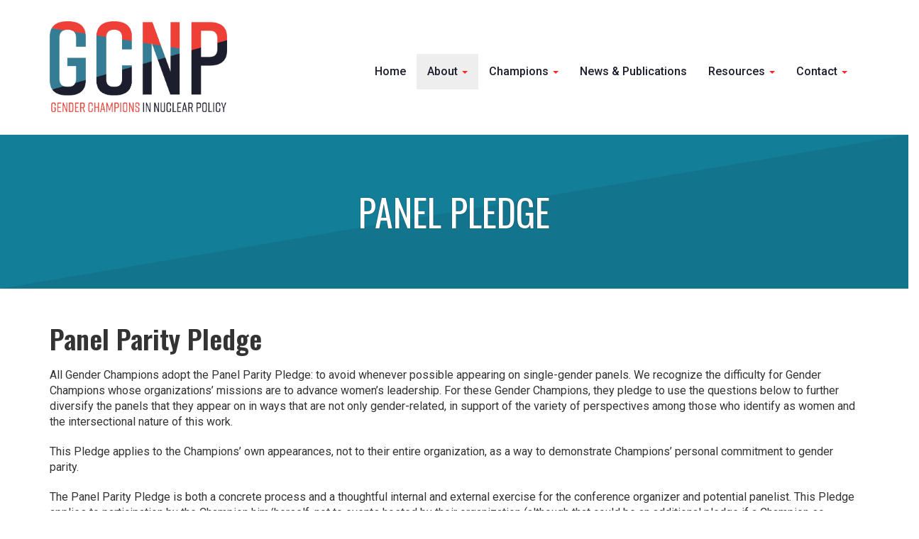

--- FILE ---
content_type: text/html; charset=UTF-8
request_url: https://gcnuclearpolicy.org/about/panel-pledge/
body_size: 5349
content:
<!DOCTYPE html>
<html lang="en-US">
<head>
<meta charset="UTF-8">
<meta name="viewport" content="width=device-width">
<link rel="profile" href="http://gmpg.org/xfn/11">
<link rel="pingback" href="https://gcnuclearpolicy.org/xmlrpc.php">
<!--[if lt IE 9]>
<script src="https://gcnuclearpolicy.org/wp-content/themes/gcnp/js/html5.js" type="text/javascript"></script>
<script src="//cdn.jsdelivr.net/respond/1.4.2/respond.min.js"></script>
<![endif]-->
<link rel="icon" type="image/png" href="/wp-content/themes/gcnp/img/favicon2.png">
<meta name='robots' content='index, follow, max-image-preview:large, max-snippet:-1, max-video-preview:-1' />

	<!-- This site is optimized with the Yoast SEO plugin v22.2 - https://yoast.com/wordpress/plugins/seo/ -->
	<title>Panel Pledge - Gender Champions in Nuclear Policy</title>
	<link rel="canonical" href="https://gcnuclearpolicy.org/about/panel-pledge/" />
	<meta property="og:locale" content="en_US" />
	<meta property="og:type" content="article" />
	<meta property="og:title" content="Panel Pledge - Gender Champions in Nuclear Policy" />
	<meta property="og:description" content="Panel Parity Pledge All Gender Champions adopt the Panel Parity Pledge: to avoid whenever possible appearing on single-gender panels. We recognize the difficulty for Gender Champions whose organizations’ missions are to advance women’s leadership. For these Gender Champions, they pledge to use the questions below to further diversify the panels that they appear on in [&hellip;]" />
	<meta property="og:url" content="https://gcnuclearpolicy.org/about/panel-pledge/" />
	<meta property="og:site_name" content="Gender Champions in Nuclear Policy" />
	<meta property="article:modified_time" content="2022-09-01T19:43:56+00:00" />
	<meta name="twitter:card" content="summary_large_image" />
	<script type="application/ld+json" class="yoast-schema-graph">{"@context":"https://schema.org","@graph":[{"@type":"WebPage","@id":"https://gcnuclearpolicy.org/about/panel-pledge/","url":"https://gcnuclearpolicy.org/about/panel-pledge/","name":"Panel Pledge - Gender Champions in Nuclear Policy","isPartOf":{"@id":"https://gcnuclearpolicy.org/#website"},"datePublished":"2018-11-12T15:30:19+00:00","dateModified":"2022-09-01T19:43:56+00:00","breadcrumb":{"@id":"https://gcnuclearpolicy.org/about/panel-pledge/#breadcrumb"},"inLanguage":"en-US","potentialAction":[{"@type":"ReadAction","target":["https://gcnuclearpolicy.org/about/panel-pledge/"]}]},{"@type":"BreadcrumbList","@id":"https://gcnuclearpolicy.org/about/panel-pledge/#breadcrumb","itemListElement":[{"@type":"ListItem","position":1,"name":"Home","item":"https://gcnuclearpolicy.org/"},{"@type":"ListItem","position":2,"name":"About","item":"https://gcnuclearpolicy.org/about/"},{"@type":"ListItem","position":3,"name":"Panel Pledge"}]},{"@type":"WebSite","@id":"https://gcnuclearpolicy.org/#website","url":"https://gcnuclearpolicy.org/","name":"Gender Champions in Nuclear Policy","description":"","potentialAction":[{"@type":"SearchAction","target":{"@type":"EntryPoint","urlTemplate":"https://gcnuclearpolicy.org/?s={search_term_string}"},"query-input":"required name=search_term_string"}],"inLanguage":"en-US"}]}</script>
	<!-- / Yoast SEO plugin. -->


<link rel="alternate" type="application/rss+xml" title="Gender Champions in Nuclear Policy &raquo; Feed" href="https://gcnuclearpolicy.org/feed/" />
<link rel="alternate" type="application/rss+xml" title="Gender Champions in Nuclear Policy &raquo; Comments Feed" href="https://gcnuclearpolicy.org/comments/feed/" />
<script type="text/javascript">
/* <![CDATA[ */
window._wpemojiSettings = {"baseUrl":"https:\/\/s.w.org\/images\/core\/emoji\/14.0.0\/72x72\/","ext":".png","svgUrl":"https:\/\/s.w.org\/images\/core\/emoji\/14.0.0\/svg\/","svgExt":".svg","source":{"concatemoji":"https:\/\/gcnuclearpolicy.org\/wp-includes\/js\/wp-emoji-release.min.js?ver=6.4.3"}};
/*! This file is auto-generated */
!function(i,n){var o,s,e;function c(e){try{var t={supportTests:e,timestamp:(new Date).valueOf()};sessionStorage.setItem(o,JSON.stringify(t))}catch(e){}}function p(e,t,n){e.clearRect(0,0,e.canvas.width,e.canvas.height),e.fillText(t,0,0);var t=new Uint32Array(e.getImageData(0,0,e.canvas.width,e.canvas.height).data),r=(e.clearRect(0,0,e.canvas.width,e.canvas.height),e.fillText(n,0,0),new Uint32Array(e.getImageData(0,0,e.canvas.width,e.canvas.height).data));return t.every(function(e,t){return e===r[t]})}function u(e,t,n){switch(t){case"flag":return n(e,"\ud83c\udff3\ufe0f\u200d\u26a7\ufe0f","\ud83c\udff3\ufe0f\u200b\u26a7\ufe0f")?!1:!n(e,"\ud83c\uddfa\ud83c\uddf3","\ud83c\uddfa\u200b\ud83c\uddf3")&&!n(e,"\ud83c\udff4\udb40\udc67\udb40\udc62\udb40\udc65\udb40\udc6e\udb40\udc67\udb40\udc7f","\ud83c\udff4\u200b\udb40\udc67\u200b\udb40\udc62\u200b\udb40\udc65\u200b\udb40\udc6e\u200b\udb40\udc67\u200b\udb40\udc7f");case"emoji":return!n(e,"\ud83e\udef1\ud83c\udffb\u200d\ud83e\udef2\ud83c\udfff","\ud83e\udef1\ud83c\udffb\u200b\ud83e\udef2\ud83c\udfff")}return!1}function f(e,t,n){var r="undefined"!=typeof WorkerGlobalScope&&self instanceof WorkerGlobalScope?new OffscreenCanvas(300,150):i.createElement("canvas"),a=r.getContext("2d",{willReadFrequently:!0}),o=(a.textBaseline="top",a.font="600 32px Arial",{});return e.forEach(function(e){o[e]=t(a,e,n)}),o}function t(e){var t=i.createElement("script");t.src=e,t.defer=!0,i.head.appendChild(t)}"undefined"!=typeof Promise&&(o="wpEmojiSettingsSupports",s=["flag","emoji"],n.supports={everything:!0,everythingExceptFlag:!0},e=new Promise(function(e){i.addEventListener("DOMContentLoaded",e,{once:!0})}),new Promise(function(t){var n=function(){try{var e=JSON.parse(sessionStorage.getItem(o));if("object"==typeof e&&"number"==typeof e.timestamp&&(new Date).valueOf()<e.timestamp+604800&&"object"==typeof e.supportTests)return e.supportTests}catch(e){}return null}();if(!n){if("undefined"!=typeof Worker&&"undefined"!=typeof OffscreenCanvas&&"undefined"!=typeof URL&&URL.createObjectURL&&"undefined"!=typeof Blob)try{var e="postMessage("+f.toString()+"("+[JSON.stringify(s),u.toString(),p.toString()].join(",")+"));",r=new Blob([e],{type:"text/javascript"}),a=new Worker(URL.createObjectURL(r),{name:"wpTestEmojiSupports"});return void(a.onmessage=function(e){c(n=e.data),a.terminate(),t(n)})}catch(e){}c(n=f(s,u,p))}t(n)}).then(function(e){for(var t in e)n.supports[t]=e[t],n.supports.everything=n.supports.everything&&n.supports[t],"flag"!==t&&(n.supports.everythingExceptFlag=n.supports.everythingExceptFlag&&n.supports[t]);n.supports.everythingExceptFlag=n.supports.everythingExceptFlag&&!n.supports.flag,n.DOMReady=!1,n.readyCallback=function(){n.DOMReady=!0}}).then(function(){return e}).then(function(){var e;n.supports.everything||(n.readyCallback(),(e=n.source||{}).concatemoji?t(e.concatemoji):e.wpemoji&&e.twemoji&&(t(e.twemoji),t(e.wpemoji)))}))}((window,document),window._wpemojiSettings);
/* ]]> */
</script>
<style id='wp-emoji-styles-inline-css' type='text/css'>

	img.wp-smiley, img.emoji {
		display: inline !important;
		border: none !important;
		box-shadow: none !important;
		height: 1em !important;
		width: 1em !important;
		margin: 0 0.07em !important;
		vertical-align: -0.1em !important;
		background: none !important;
		padding: 0 !important;
	}
</style>
<link rel='stylesheet' id='_s-style-css' href='https://gcnuclearpolicy.org/wp-content/themes/gcnp/style.css?ver=6.4.3' type='text/css' media='all' />
<script type="text/javascript" src="https://gcnuclearpolicy.org/wp-includes/js/jquery/jquery.min.js?ver=3.7.1" id="jquery-core-js"></script>
<script type="text/javascript" src="https://gcnuclearpolicy.org/wp-includes/js/jquery/jquery-migrate.min.js?ver=3.4.1" id="jquery-migrate-js"></script>
<script type="text/javascript" src="https://gcnuclearpolicy.org/wp-content/themes/gcnp/js/jquery.matchHeight-min.js?ver=1.1" id="script-js"></script>
<link rel="https://api.w.org/" href="https://gcnuclearpolicy.org/wp-json/" /><link rel="alternate" type="application/json" href="https://gcnuclearpolicy.org/wp-json/wp/v2/pages/46" /><link rel="EditURI" type="application/rsd+xml" title="RSD" href="https://gcnuclearpolicy.org/xmlrpc.php?rsd" />
<meta name="generator" content="WordPress 6.4.3" />
<link rel='shortlink' href='https://gcnuclearpolicy.org/?p=46' />
<link rel="alternate" type="application/json+oembed" href="https://gcnuclearpolicy.org/wp-json/oembed/1.0/embed?url=https%3A%2F%2Fgcnuclearpolicy.org%2Fabout%2Fpanel-pledge%2F" />
<link rel="alternate" type="text/xml+oembed" href="https://gcnuclearpolicy.org/wp-json/oembed/1.0/embed?url=https%3A%2F%2Fgcnuclearpolicy.org%2Fabout%2Fpanel-pledge%2F&#038;format=xml" />
		<style type="text/css" id="wp-custom-css">
			.wFormContainer .wFormHeader {
    height: 0px !important;
    margin: 1em 0;
    background: url(theme-68034.css) no-repeat left;
    background-position: left;
    height: 0px !important;
    background-size: cover;
}

.wForm .preField {
    min-width: 200px;
    padding-right: 175px !important;
}

.juicer-feed h1.referral {
    display: none !important;
	font-size: 0px !important;
}		</style>
		<link href="https://fonts.googleapis.com/css?family=Lato|Oswald:400,600|Roboto:400,400i,500,700" rel="stylesheet">

</head>

<body class="page-template-default page page-id-46 page-child parent-pageid-41">
<!-- Global site tag (gtag.js) - Google Analytics -->
<script async src="https://www.googletagmanager.com/gtag/js?id=G-VJZWZQLN59"></script>
<script>
  window.dataLayer = window.dataLayer || [];
  function gtag(){dataLayer.push(arguments);}
  gtag('js', new Date());

  gtag('config', 'G-VJZWZQLN59');
</script>







<div id="page-container">
<div id="page" class="site container">
	
	<div class="site-header">
	<header id="masthead" class="site-header" role="banner">
		<div class="site-branding">
			<a href="/"><img width="1390" height="713" src="/wp-content/themes/gcnp/img/logo.jpg"/></a>
		</div><!-- .site-branding -->

		<nav id="site-navigation" class="main-navigation navbar navbar-default" role="navigation">
			<a class="skip-link screen-reader-text" href="#content">Skip to content</a>
            <div class="navbar-header">
                <button type="button" class="navbar-toggle" data-toggle="collapse" data-target="#navbar-collapse-main">
                    <span class="sr-only">Toggle navigation</span>
                    <span class="icon-bar"></span>
                    <span class="icon-bar"></span>
                    <span class="icon-bar"></span>
                </button>
                <!--<a class="navbar-brand" href="#">Brand</a>-->
            </div>

            <div class="collapse navbar-collapse" id="navbar-collapse-main">
	            <ul class="nav navbar-nav">
		            <li id="menu-item-36" class="hidden-sm menu-item menu-item-type-post_type menu-item-object-page menu-item-home menu-item-36"><a href="https://gcnuclearpolicy.org/">Home</a></li>
<li id="menu-item-42" class="menu-item menu-item-type-post_type menu-item-object-page current-page-ancestor current-menu-ancestor current-menu-parent current-page-parent current_page_parent current_page_ancestor menu-item-has-children active dropdown menu-item-42"><a href="https://gcnuclearpolicy.org/about/" class="dropdown-toggle" data-toggle="dropdown" data-target="#">About <b class="caret"></b></a>
<ul class="dropdown-menu">
	<li id="menu-item-1345" class="menu-item menu-item-type-post_type menu-item-object-page current-page-ancestor current-page-parent menu-item-1345"><a href="https://gcnuclearpolicy.org/about/">About</a></li>
	<li id="menu-item-59" class="menu-item menu-item-type-post_type menu-item-object-page menu-item-59"><a href="https://gcnuclearpolicy.org/about/principles/">Principles</a></li>
	<li id="menu-item-57" class="menu-item menu-item-type-post_type menu-item-object-page current-menu-item page_item page-item-46 current_page_item active menu-item-57"><a href="https://gcnuclearpolicy.org/about/panel-pledge/">Panel Pledge</a></li>
	<li id="menu-item-257" class="menu-item menu-item-type-post_type menu-item-object-page menu-item-257"><a href="https://gcnuclearpolicy.org/about/leadership/">Leadership</a></li>
</ul>
</li>
<li id="menu-item-102" class="menu-item menu-item-type-custom menu-item-object-custom menu-item-has-children dropdown menu-item-102"><a href="#" class="dropdown-toggle" data-toggle="dropdown" data-target="#">Champions <b class="caret"></b></a>
<ul class="dropdown-menu">
	<li id="menu-item-1082" class="menu-item menu-item-type-post_type menu-item-object-page menu-item-1082"><a href="https://gcnuclearpolicy.org/champions/">Champions</a></li>
	<li id="menu-item-62" class="menu-item menu-item-type-post_type menu-item-object-page menu-item-62"><a href="https://gcnuclearpolicy.org/champions/smartie-commitments/">SMARTIE Commitments</a></li>
	<li id="menu-item-103" class="menu-item menu-item-type-post_type menu-item-object-page menu-item-103"><a href="https://gcnuclearpolicy.org/champions/become-a-gender-champion/">Become a Champion</a></li>
</ul>
</li>
<li id="menu-item-670" class="menu-item menu-item-type-post_type menu-item-object-page menu-item-670"><a href="https://gcnuclearpolicy.org/news/">News &#038; Publications</a></li>
<li id="menu-item-1119" class="menu-item menu-item-type-custom menu-item-object-custom menu-item-has-children dropdown menu-item-1119"><a href="#" class="dropdown-toggle" data-toggle="dropdown" data-target="#">Resources <b class="caret"></b></a>
<ul class="dropdown-menu">
	<li id="menu-item-674" class="menu-item menu-item-type-post_type_archive menu-item-object-resources menu-item-674"><a href="https://gcnuclearpolicy.org/resources/">All</a></li>
	<li id="menu-item-1084" class="menu-item menu-item-type-custom menu-item-object-custom menu-item-1084"><a href="/resources/?_resource_categories=find-people">Find People</a></li>
	<li id="menu-item-1085" class="menu-item menu-item-type-custom menu-item-object-custom menu-item-1085"><a href="/resources/?_resource_categories=getting-started">Getting Started</a></li>
	<li id="menu-item-1086" class="menu-item menu-item-type-custom menu-item-object-custom menu-item-1086"><a href="/resources/?_resource_categories=jobs">Jobs</a></li>
	<li id="menu-item-1087" class="menu-item menu-item-type-custom menu-item-object-custom menu-item-1087"><a href="/resources/?_resource_categories=latest-research">Latest Research</a></li>
	<li id="menu-item-1088" class="menu-item menu-item-type-custom menu-item-object-custom menu-item-1088"><a href="/resources/?_resource_categories=mentorships">Mentorships</a></li>
</ul>
</li>
<li id="menu-item-52" class="menu-item menu-item-type-post_type menu-item-object-page menu-item-has-children dropdown menu-item-52"><a href="https://gcnuclearpolicy.org/contact/" class="dropdown-toggle" data-toggle="dropdown" data-target="#">Contact <b class="caret"></b></a>
<ul class="dropdown-menu">
	<li id="menu-item-412" class="menu-item menu-item-type-post_type menu-item-object-page menu-item-412"><a href="https://gcnuclearpolicy.org/contact/">Contact</a></li>
	<li id="menu-item-410" class="menu-item menu-item-type-post_type menu-item-object-page menu-item-410"><a href="https://gcnuclearpolicy.org/subscribe/">Subscribe</a></li>
</ul>
</li>
	            </ul>
            </div><!-- /.navbar-collapse -->

		</nav><!-- #site-navigation -->
	</header><!-- #masthead -->
	</div>
</div>


<div class="primary-header">

<h1>Panel Pledge</h1>

</div>

<div class="container">
	<div id="content" class="site-content">

	<div id="fullwidth" class="content-area col-sm-12">
		<main id="main" class="site-main" role="main">

			
				<h2>Panel Parity Pledge</h2>
<p>All Gender Champions adopt the Panel Parity Pledge: to avoid whenever possible appearing on single-gender panels. We recognize the difficulty for Gender Champions whose organizations’ missions are to advance women’s leadership. For these Gender Champions, they pledge to use the questions below to further diversify the panels that they appear on in ways that are not only gender-related, in support of the variety of perspectives among those who identify as women and the intersectional nature of this work.</p>
<p>This Pledge applies to the Champions’ own appearances, not to their entire organization, as a way to demonstrate Champions’ personal commitment to gender parity.</p>
<p>The Panel Parity Pledge is both a concrete process and a thoughtful internal and external exercise for the conference organizer and potential panelist. This Pledge applies to participation by the Champion him/herself, not to events hosted by their organization (although that could be an additional pledge if a Champion so determined).</p>
<blockquote><p><strong>When invited to participate in a panel discussion, the Champion or their designee will obtain answers to the following questions:</strong></p>
<ol>
<li>What are you doing to ensure gender diversity at your event?</li>
<li>Are there any women, or equal numbers of women, speaking on the panel/s?</li>
<li>(If not), have the organizers reached out to female experts?</li>
<li>(If not), can we share our evolving list of dynamic experts in the field that happen to be women?</li>
<li>(This list is composed by the potential panelist or organization. It also has the knock-on effect of the potential panelist championing a number of brilliant and knowledgeable female colleagues)</li>
<li>Are conference organizers using the list to identify and invite expert women panelists?</li>
</ol>
</blockquote>
<p>In certain circumstances, a Champion may determine that their participation in a particular event is critical enough that they would join a single-gender panel. As well, they have the option of identifying themselves as a champion while on the panel or noting the composition of the panel. The intentional nature of the process should, however, generate a conversation each time a panel is composed, and the process of including high-performing dynamic female experts should eventually become reflexive, rendering the Panel Parity Pledge obsolete.</p>
<p>Champions, or their designee, will develop a mechanism for tracking and reporting on their panel appearances.</p>

						
				   			</div></div></div>
	   			
	   			<div class="cta-bar" style="color: #16758e; background-color: #f4f4f4; background-image: url('');">
	   			<div class="container">
		
	    			<h3>Ready to take the Panel Parity Pledge?</h3>
<p><a class="cta-btn" href="https://gcnuclearpolicy.org/champions/become-a-gender-champion/">Learn More&gt;</a></p>
	    		
	    			
	  
					
	   			</div></div><div class="container"><div class="row"><div class="col-sm-12">
					
					
	    		
		</main><!-- #main -->
	</div><!-- #primary -->


</div></div></div>
<!-- #content -->

<div class="footer-container">
	<footer id="colophon" class="site-footer" role="contentinfo">
	<div class="container">
	
		<div class="row">
			
			<div class="col-sm-6">
	&copy; 2026 Gender Champions in Nuclear Policy. All Rights Reserved. 
			</div><div class="col-sm-6 footer-right">
					<a href="https://twitter.com/gcnuclearpolicy" target="_blank"><img width="60" height="60" src="/wp-content/themes/gcnp/img/twitter.png"/></a>
				
			</div></div>
	</div>
	</footer><!-- #colophon -->
</div><!-- #page -->

<script>

	jQuery(function() {
		jQuery('.newscard').matchHeight();
		jQuery('.eq').matchHeight();
		jQuery('.champion-card').matchHeight();
	});
	

</script>


<script src="/wp-content/themes/gcnp/js/jquery.gridder.min.js"></script>
					<link rel="stylesheet" href="/wp-content/themes/gcnp/layouts/jquery.gridder.min.css">
					
					<script>
					            jQuery(document).ready(function ($) {
					
					                // Call Gridder
					                $(".gridder").gridderExpander({
					                    scrollOffset: 60,
					                    scrollTo: "panel", // "panel" or "listitem"
					                    animationSpeed: 400,
					                    animationEasing: "easeInOutExpo",
					                    onStart: function () {
					                        console.log("Gridder Inititialized");
					                    },
					                    onExpanded: function (object) {
					                        console.log("Gridder Expanded");
					                        $(".gridder-content").carousel();
					                    },
					                    onChanged: function (object) {
					                        console.log("Gridder Changed");
					                    },
					                    onClosed: function () {
					                        console.log("Gridder Closed");
					                    }
					                });
					            });
					        </script>
					        
					        
<script type="text/javascript" src="https://gcnuclearpolicy.org/wp-content/themes/gcnp/js/skip-link-focus-fix.js?ver=20130115" id="_s-skip-link-focus-fix-js"></script>
<script type="text/javascript" src="https://gcnuclearpolicy.org/wp-content/themes/gcnp/bootstrap/js/bootstrap.min.js?ver=v3.3.5" id="bootstrap-js"></script>

</body>
</html>


--- FILE ---
content_type: text/css; charset=UTF-8
request_url: https://gcnuclearpolicy.org/wp-content/themes/gcnp/layouts/jquery.gridder.min.css
body_size: -5
content:
@media (min-width: 768px) {
.gridder{margin:0px;padding:0px;list-style-type:none;font-size:0}.gridder-list,.gridder-show{font-size:16px}.gridder-list{display:inline-block;vertical-align:top; 
}.gridder-show{display:block;float:left;width:100%; position:relative; background-color: #eee; padding: 35px; margin-bottom: 30px; }.gridder-content{display:none; background-color: #eee; padding: 30px;}.gridder-navigation{text-align: right;font-size: 13px;
}.gridder-nav.disabled{opacity:.5}.gridder-list{cursor:pointer}.gridder-list:hover{opacity:0.8}.hasSelectedItem .gridder-list{opacity:.5}.hasSelectedItem .gridder-list.selectedItem{opacity:1}

}

@media (min-width: 992px) {
.gridder-list{width:22.9%;}.gridder-list:nth-child(n){margin-right: 30px;}.gridder-list:nth-of-type(4n){margin-right: 0px!important;}
}

@media (min-width: 768px) AND (max-width: 991px) {
.gridder-list{width:30.5%;}.gridder-list:nth-child(n){margin-right: 30px;}.gridder-list:nth-of-type(3n){margin-right: 0px!important;}
}

@media (max-width: 767px) {
.gridder{margin:0px;padding:0px;list-style-type:none;font-size:0}.gridder-list,.gridder-show{font-size:16px}.gridder-list{display:inline-block;vertical-align:top}.gridder-show{display:block;float:left;width:100%; position:relative; background-color: #eee; padding: 35px; margin-bottom: 30px;}.gridder-content{display:none; background-color: #eee; padding: 35px;}.gridder-list{width:49%}.gridder-list:nth-child(n){margin-bottom:0px;margin-right:1%}.gridder-list:nth-of-type(2n){margin-right:0;margin-bottom:0}.gridder-navigation .gridder-nav.disabled{opacity:.5}.gridder-list{cursor:pointer}.gridder-list:hover{opacity:0.8}.hasSelectedItem .gridder-list{opacity:.5}.hasSelectedItem .gridder-list.selectedItem{opacity:1}

}


@media (min-width: 768px) {
.gridder{margin:0px;padding:0px;list-style-type:none;font-size:0}.gridder-list2,.gridder-show{font-size:16px}.gridder-list2{display:inline-block;vertical-align:top; 
}.gridder-show{display:block;float:left;width:100%; position:relative; background-color: #eee; padding: 35px; margin-bottom: 30px; }.gridder-content{display:none; background-color: #eee; padding: 30px;}.gridder-list2{width:22.9%;}.gridder-list2:nth-child(n){margin-right: 30px;}.gridder-list2:nth-of-type(4n){margin-right: 0px!important;}.gridder-navigation{text-align: right;font-size: 13px;
}.gridder-nav.disabled{opacity:.5}.gridder-list2{cursor:pointer}.gridder-list2:hover{opacity:1}.hasSelectedItem .gridder-list2{opacity:.5}.hasSelectedItem .gridder-list2.selectedItem{opacity:1}

}

@media (min-width: 768px) AND (max-width: 991px) {
.gridder-list2{width:32%;}.gridder-list2:nth-child(n){margin-right: 30px;}.gridder-list2:nth-of-type(3n){margin-right: 0px!important;}
}

@media (max-width: 767px) {
.gridder{margin:0px;padding:0px;list-style-type:none;font-size:0}.gridder-list2,.gridder-show{font-size:16px}.gridder-list2{display:inline-block;vertical-align:top}.gridder-show{display:block;float:left;width:100%; position:relative; background-color: #eee; padding: 35px; margin-bottom: 30px;}.gridder-content{display:none; background-color: #eee; padding: 35px;}.gridder-list2{width:49%}.gridder-list2:nth-child(n){margin-bottom:0px;margin-right:1%}.gridder-list2:nth-of-type(2n){margin-right:0;margin-bottom:0}.gridder-navigation .gridder-nav.disabled{opacity:.5}.gridder-list2{cursor:pointer}.gridder-list2:hover{opacity:0.8}.hasSelectedItem .gridder-list2{opacity:.5}.hasSelectedItem .gridder-list2.selectedItem{opacity:1}

}




--- FILE ---
content_type: image/svg+xml
request_url: https://gcnuclearpolicy.org/wp-content/themes/gcnp/img/headerbg.svg
body_size: -253
content:
<svg preserveAspectRatio="none" viewBox="0 0 1120 171" version="1.1" xmlns="http://www.w3.org/2000/svg" xmlns:xlink="http://www.w3.org/1999/xlink">
    <g id="Page-1" stroke="none" stroke-width="1" fill="none" fill-rule="evenodd" fill-opacity="0.1">
        <polygon id="Rectangle" fill="#367D95" fill-rule="nonzero" points="0 0 1120 0 1120 171 0 171"></polygon>
        <polygon id="Rectangle" fill="#1D1E2D" fill-rule="nonzero" points="1120 0 1120 171 0 171"></polygon>
    </g>
</svg>